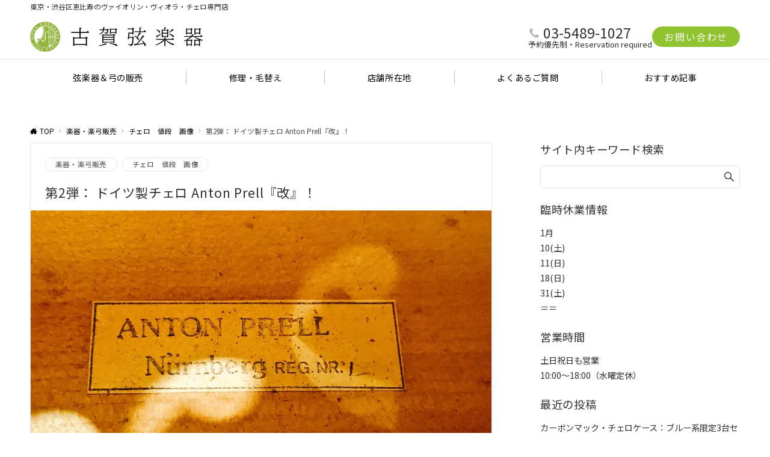

--- FILE ---
content_type: text/html; charset=utf-8
request_url: https://www.google.com/recaptcha/api2/anchor?ar=1&k=6Ld4vaIZAAAAADeponh-kCC3OM5PjeQI2UGG_qfG&co=aHR0cHM6Ly93d3cua29nYWdlbmdha2tpLmNvbTo0NDM.&hl=en&v=PoyoqOPhxBO7pBk68S4YbpHZ&size=invisible&anchor-ms=20000&execute-ms=30000&cb=ej7n3k3sneis
body_size: 48854
content:
<!DOCTYPE HTML><html dir="ltr" lang="en"><head><meta http-equiv="Content-Type" content="text/html; charset=UTF-8">
<meta http-equiv="X-UA-Compatible" content="IE=edge">
<title>reCAPTCHA</title>
<style type="text/css">
/* cyrillic-ext */
@font-face {
  font-family: 'Roboto';
  font-style: normal;
  font-weight: 400;
  font-stretch: 100%;
  src: url(//fonts.gstatic.com/s/roboto/v48/KFO7CnqEu92Fr1ME7kSn66aGLdTylUAMa3GUBHMdazTgWw.woff2) format('woff2');
  unicode-range: U+0460-052F, U+1C80-1C8A, U+20B4, U+2DE0-2DFF, U+A640-A69F, U+FE2E-FE2F;
}
/* cyrillic */
@font-face {
  font-family: 'Roboto';
  font-style: normal;
  font-weight: 400;
  font-stretch: 100%;
  src: url(//fonts.gstatic.com/s/roboto/v48/KFO7CnqEu92Fr1ME7kSn66aGLdTylUAMa3iUBHMdazTgWw.woff2) format('woff2');
  unicode-range: U+0301, U+0400-045F, U+0490-0491, U+04B0-04B1, U+2116;
}
/* greek-ext */
@font-face {
  font-family: 'Roboto';
  font-style: normal;
  font-weight: 400;
  font-stretch: 100%;
  src: url(//fonts.gstatic.com/s/roboto/v48/KFO7CnqEu92Fr1ME7kSn66aGLdTylUAMa3CUBHMdazTgWw.woff2) format('woff2');
  unicode-range: U+1F00-1FFF;
}
/* greek */
@font-face {
  font-family: 'Roboto';
  font-style: normal;
  font-weight: 400;
  font-stretch: 100%;
  src: url(//fonts.gstatic.com/s/roboto/v48/KFO7CnqEu92Fr1ME7kSn66aGLdTylUAMa3-UBHMdazTgWw.woff2) format('woff2');
  unicode-range: U+0370-0377, U+037A-037F, U+0384-038A, U+038C, U+038E-03A1, U+03A3-03FF;
}
/* math */
@font-face {
  font-family: 'Roboto';
  font-style: normal;
  font-weight: 400;
  font-stretch: 100%;
  src: url(//fonts.gstatic.com/s/roboto/v48/KFO7CnqEu92Fr1ME7kSn66aGLdTylUAMawCUBHMdazTgWw.woff2) format('woff2');
  unicode-range: U+0302-0303, U+0305, U+0307-0308, U+0310, U+0312, U+0315, U+031A, U+0326-0327, U+032C, U+032F-0330, U+0332-0333, U+0338, U+033A, U+0346, U+034D, U+0391-03A1, U+03A3-03A9, U+03B1-03C9, U+03D1, U+03D5-03D6, U+03F0-03F1, U+03F4-03F5, U+2016-2017, U+2034-2038, U+203C, U+2040, U+2043, U+2047, U+2050, U+2057, U+205F, U+2070-2071, U+2074-208E, U+2090-209C, U+20D0-20DC, U+20E1, U+20E5-20EF, U+2100-2112, U+2114-2115, U+2117-2121, U+2123-214F, U+2190, U+2192, U+2194-21AE, U+21B0-21E5, U+21F1-21F2, U+21F4-2211, U+2213-2214, U+2216-22FF, U+2308-230B, U+2310, U+2319, U+231C-2321, U+2336-237A, U+237C, U+2395, U+239B-23B7, U+23D0, U+23DC-23E1, U+2474-2475, U+25AF, U+25B3, U+25B7, U+25BD, U+25C1, U+25CA, U+25CC, U+25FB, U+266D-266F, U+27C0-27FF, U+2900-2AFF, U+2B0E-2B11, U+2B30-2B4C, U+2BFE, U+3030, U+FF5B, U+FF5D, U+1D400-1D7FF, U+1EE00-1EEFF;
}
/* symbols */
@font-face {
  font-family: 'Roboto';
  font-style: normal;
  font-weight: 400;
  font-stretch: 100%;
  src: url(//fonts.gstatic.com/s/roboto/v48/KFO7CnqEu92Fr1ME7kSn66aGLdTylUAMaxKUBHMdazTgWw.woff2) format('woff2');
  unicode-range: U+0001-000C, U+000E-001F, U+007F-009F, U+20DD-20E0, U+20E2-20E4, U+2150-218F, U+2190, U+2192, U+2194-2199, U+21AF, U+21E6-21F0, U+21F3, U+2218-2219, U+2299, U+22C4-22C6, U+2300-243F, U+2440-244A, U+2460-24FF, U+25A0-27BF, U+2800-28FF, U+2921-2922, U+2981, U+29BF, U+29EB, U+2B00-2BFF, U+4DC0-4DFF, U+FFF9-FFFB, U+10140-1018E, U+10190-1019C, U+101A0, U+101D0-101FD, U+102E0-102FB, U+10E60-10E7E, U+1D2C0-1D2D3, U+1D2E0-1D37F, U+1F000-1F0FF, U+1F100-1F1AD, U+1F1E6-1F1FF, U+1F30D-1F30F, U+1F315, U+1F31C, U+1F31E, U+1F320-1F32C, U+1F336, U+1F378, U+1F37D, U+1F382, U+1F393-1F39F, U+1F3A7-1F3A8, U+1F3AC-1F3AF, U+1F3C2, U+1F3C4-1F3C6, U+1F3CA-1F3CE, U+1F3D4-1F3E0, U+1F3ED, U+1F3F1-1F3F3, U+1F3F5-1F3F7, U+1F408, U+1F415, U+1F41F, U+1F426, U+1F43F, U+1F441-1F442, U+1F444, U+1F446-1F449, U+1F44C-1F44E, U+1F453, U+1F46A, U+1F47D, U+1F4A3, U+1F4B0, U+1F4B3, U+1F4B9, U+1F4BB, U+1F4BF, U+1F4C8-1F4CB, U+1F4D6, U+1F4DA, U+1F4DF, U+1F4E3-1F4E6, U+1F4EA-1F4ED, U+1F4F7, U+1F4F9-1F4FB, U+1F4FD-1F4FE, U+1F503, U+1F507-1F50B, U+1F50D, U+1F512-1F513, U+1F53E-1F54A, U+1F54F-1F5FA, U+1F610, U+1F650-1F67F, U+1F687, U+1F68D, U+1F691, U+1F694, U+1F698, U+1F6AD, U+1F6B2, U+1F6B9-1F6BA, U+1F6BC, U+1F6C6-1F6CF, U+1F6D3-1F6D7, U+1F6E0-1F6EA, U+1F6F0-1F6F3, U+1F6F7-1F6FC, U+1F700-1F7FF, U+1F800-1F80B, U+1F810-1F847, U+1F850-1F859, U+1F860-1F887, U+1F890-1F8AD, U+1F8B0-1F8BB, U+1F8C0-1F8C1, U+1F900-1F90B, U+1F93B, U+1F946, U+1F984, U+1F996, U+1F9E9, U+1FA00-1FA6F, U+1FA70-1FA7C, U+1FA80-1FA89, U+1FA8F-1FAC6, U+1FACE-1FADC, U+1FADF-1FAE9, U+1FAF0-1FAF8, U+1FB00-1FBFF;
}
/* vietnamese */
@font-face {
  font-family: 'Roboto';
  font-style: normal;
  font-weight: 400;
  font-stretch: 100%;
  src: url(//fonts.gstatic.com/s/roboto/v48/KFO7CnqEu92Fr1ME7kSn66aGLdTylUAMa3OUBHMdazTgWw.woff2) format('woff2');
  unicode-range: U+0102-0103, U+0110-0111, U+0128-0129, U+0168-0169, U+01A0-01A1, U+01AF-01B0, U+0300-0301, U+0303-0304, U+0308-0309, U+0323, U+0329, U+1EA0-1EF9, U+20AB;
}
/* latin-ext */
@font-face {
  font-family: 'Roboto';
  font-style: normal;
  font-weight: 400;
  font-stretch: 100%;
  src: url(//fonts.gstatic.com/s/roboto/v48/KFO7CnqEu92Fr1ME7kSn66aGLdTylUAMa3KUBHMdazTgWw.woff2) format('woff2');
  unicode-range: U+0100-02BA, U+02BD-02C5, U+02C7-02CC, U+02CE-02D7, U+02DD-02FF, U+0304, U+0308, U+0329, U+1D00-1DBF, U+1E00-1E9F, U+1EF2-1EFF, U+2020, U+20A0-20AB, U+20AD-20C0, U+2113, U+2C60-2C7F, U+A720-A7FF;
}
/* latin */
@font-face {
  font-family: 'Roboto';
  font-style: normal;
  font-weight: 400;
  font-stretch: 100%;
  src: url(//fonts.gstatic.com/s/roboto/v48/KFO7CnqEu92Fr1ME7kSn66aGLdTylUAMa3yUBHMdazQ.woff2) format('woff2');
  unicode-range: U+0000-00FF, U+0131, U+0152-0153, U+02BB-02BC, U+02C6, U+02DA, U+02DC, U+0304, U+0308, U+0329, U+2000-206F, U+20AC, U+2122, U+2191, U+2193, U+2212, U+2215, U+FEFF, U+FFFD;
}
/* cyrillic-ext */
@font-face {
  font-family: 'Roboto';
  font-style: normal;
  font-weight: 500;
  font-stretch: 100%;
  src: url(//fonts.gstatic.com/s/roboto/v48/KFO7CnqEu92Fr1ME7kSn66aGLdTylUAMa3GUBHMdazTgWw.woff2) format('woff2');
  unicode-range: U+0460-052F, U+1C80-1C8A, U+20B4, U+2DE0-2DFF, U+A640-A69F, U+FE2E-FE2F;
}
/* cyrillic */
@font-face {
  font-family: 'Roboto';
  font-style: normal;
  font-weight: 500;
  font-stretch: 100%;
  src: url(//fonts.gstatic.com/s/roboto/v48/KFO7CnqEu92Fr1ME7kSn66aGLdTylUAMa3iUBHMdazTgWw.woff2) format('woff2');
  unicode-range: U+0301, U+0400-045F, U+0490-0491, U+04B0-04B1, U+2116;
}
/* greek-ext */
@font-face {
  font-family: 'Roboto';
  font-style: normal;
  font-weight: 500;
  font-stretch: 100%;
  src: url(//fonts.gstatic.com/s/roboto/v48/KFO7CnqEu92Fr1ME7kSn66aGLdTylUAMa3CUBHMdazTgWw.woff2) format('woff2');
  unicode-range: U+1F00-1FFF;
}
/* greek */
@font-face {
  font-family: 'Roboto';
  font-style: normal;
  font-weight: 500;
  font-stretch: 100%;
  src: url(//fonts.gstatic.com/s/roboto/v48/KFO7CnqEu92Fr1ME7kSn66aGLdTylUAMa3-UBHMdazTgWw.woff2) format('woff2');
  unicode-range: U+0370-0377, U+037A-037F, U+0384-038A, U+038C, U+038E-03A1, U+03A3-03FF;
}
/* math */
@font-face {
  font-family: 'Roboto';
  font-style: normal;
  font-weight: 500;
  font-stretch: 100%;
  src: url(//fonts.gstatic.com/s/roboto/v48/KFO7CnqEu92Fr1ME7kSn66aGLdTylUAMawCUBHMdazTgWw.woff2) format('woff2');
  unicode-range: U+0302-0303, U+0305, U+0307-0308, U+0310, U+0312, U+0315, U+031A, U+0326-0327, U+032C, U+032F-0330, U+0332-0333, U+0338, U+033A, U+0346, U+034D, U+0391-03A1, U+03A3-03A9, U+03B1-03C9, U+03D1, U+03D5-03D6, U+03F0-03F1, U+03F4-03F5, U+2016-2017, U+2034-2038, U+203C, U+2040, U+2043, U+2047, U+2050, U+2057, U+205F, U+2070-2071, U+2074-208E, U+2090-209C, U+20D0-20DC, U+20E1, U+20E5-20EF, U+2100-2112, U+2114-2115, U+2117-2121, U+2123-214F, U+2190, U+2192, U+2194-21AE, U+21B0-21E5, U+21F1-21F2, U+21F4-2211, U+2213-2214, U+2216-22FF, U+2308-230B, U+2310, U+2319, U+231C-2321, U+2336-237A, U+237C, U+2395, U+239B-23B7, U+23D0, U+23DC-23E1, U+2474-2475, U+25AF, U+25B3, U+25B7, U+25BD, U+25C1, U+25CA, U+25CC, U+25FB, U+266D-266F, U+27C0-27FF, U+2900-2AFF, U+2B0E-2B11, U+2B30-2B4C, U+2BFE, U+3030, U+FF5B, U+FF5D, U+1D400-1D7FF, U+1EE00-1EEFF;
}
/* symbols */
@font-face {
  font-family: 'Roboto';
  font-style: normal;
  font-weight: 500;
  font-stretch: 100%;
  src: url(//fonts.gstatic.com/s/roboto/v48/KFO7CnqEu92Fr1ME7kSn66aGLdTylUAMaxKUBHMdazTgWw.woff2) format('woff2');
  unicode-range: U+0001-000C, U+000E-001F, U+007F-009F, U+20DD-20E0, U+20E2-20E4, U+2150-218F, U+2190, U+2192, U+2194-2199, U+21AF, U+21E6-21F0, U+21F3, U+2218-2219, U+2299, U+22C4-22C6, U+2300-243F, U+2440-244A, U+2460-24FF, U+25A0-27BF, U+2800-28FF, U+2921-2922, U+2981, U+29BF, U+29EB, U+2B00-2BFF, U+4DC0-4DFF, U+FFF9-FFFB, U+10140-1018E, U+10190-1019C, U+101A0, U+101D0-101FD, U+102E0-102FB, U+10E60-10E7E, U+1D2C0-1D2D3, U+1D2E0-1D37F, U+1F000-1F0FF, U+1F100-1F1AD, U+1F1E6-1F1FF, U+1F30D-1F30F, U+1F315, U+1F31C, U+1F31E, U+1F320-1F32C, U+1F336, U+1F378, U+1F37D, U+1F382, U+1F393-1F39F, U+1F3A7-1F3A8, U+1F3AC-1F3AF, U+1F3C2, U+1F3C4-1F3C6, U+1F3CA-1F3CE, U+1F3D4-1F3E0, U+1F3ED, U+1F3F1-1F3F3, U+1F3F5-1F3F7, U+1F408, U+1F415, U+1F41F, U+1F426, U+1F43F, U+1F441-1F442, U+1F444, U+1F446-1F449, U+1F44C-1F44E, U+1F453, U+1F46A, U+1F47D, U+1F4A3, U+1F4B0, U+1F4B3, U+1F4B9, U+1F4BB, U+1F4BF, U+1F4C8-1F4CB, U+1F4D6, U+1F4DA, U+1F4DF, U+1F4E3-1F4E6, U+1F4EA-1F4ED, U+1F4F7, U+1F4F9-1F4FB, U+1F4FD-1F4FE, U+1F503, U+1F507-1F50B, U+1F50D, U+1F512-1F513, U+1F53E-1F54A, U+1F54F-1F5FA, U+1F610, U+1F650-1F67F, U+1F687, U+1F68D, U+1F691, U+1F694, U+1F698, U+1F6AD, U+1F6B2, U+1F6B9-1F6BA, U+1F6BC, U+1F6C6-1F6CF, U+1F6D3-1F6D7, U+1F6E0-1F6EA, U+1F6F0-1F6F3, U+1F6F7-1F6FC, U+1F700-1F7FF, U+1F800-1F80B, U+1F810-1F847, U+1F850-1F859, U+1F860-1F887, U+1F890-1F8AD, U+1F8B0-1F8BB, U+1F8C0-1F8C1, U+1F900-1F90B, U+1F93B, U+1F946, U+1F984, U+1F996, U+1F9E9, U+1FA00-1FA6F, U+1FA70-1FA7C, U+1FA80-1FA89, U+1FA8F-1FAC6, U+1FACE-1FADC, U+1FADF-1FAE9, U+1FAF0-1FAF8, U+1FB00-1FBFF;
}
/* vietnamese */
@font-face {
  font-family: 'Roboto';
  font-style: normal;
  font-weight: 500;
  font-stretch: 100%;
  src: url(//fonts.gstatic.com/s/roboto/v48/KFO7CnqEu92Fr1ME7kSn66aGLdTylUAMa3OUBHMdazTgWw.woff2) format('woff2');
  unicode-range: U+0102-0103, U+0110-0111, U+0128-0129, U+0168-0169, U+01A0-01A1, U+01AF-01B0, U+0300-0301, U+0303-0304, U+0308-0309, U+0323, U+0329, U+1EA0-1EF9, U+20AB;
}
/* latin-ext */
@font-face {
  font-family: 'Roboto';
  font-style: normal;
  font-weight: 500;
  font-stretch: 100%;
  src: url(//fonts.gstatic.com/s/roboto/v48/KFO7CnqEu92Fr1ME7kSn66aGLdTylUAMa3KUBHMdazTgWw.woff2) format('woff2');
  unicode-range: U+0100-02BA, U+02BD-02C5, U+02C7-02CC, U+02CE-02D7, U+02DD-02FF, U+0304, U+0308, U+0329, U+1D00-1DBF, U+1E00-1E9F, U+1EF2-1EFF, U+2020, U+20A0-20AB, U+20AD-20C0, U+2113, U+2C60-2C7F, U+A720-A7FF;
}
/* latin */
@font-face {
  font-family: 'Roboto';
  font-style: normal;
  font-weight: 500;
  font-stretch: 100%;
  src: url(//fonts.gstatic.com/s/roboto/v48/KFO7CnqEu92Fr1ME7kSn66aGLdTylUAMa3yUBHMdazQ.woff2) format('woff2');
  unicode-range: U+0000-00FF, U+0131, U+0152-0153, U+02BB-02BC, U+02C6, U+02DA, U+02DC, U+0304, U+0308, U+0329, U+2000-206F, U+20AC, U+2122, U+2191, U+2193, U+2212, U+2215, U+FEFF, U+FFFD;
}
/* cyrillic-ext */
@font-face {
  font-family: 'Roboto';
  font-style: normal;
  font-weight: 900;
  font-stretch: 100%;
  src: url(//fonts.gstatic.com/s/roboto/v48/KFO7CnqEu92Fr1ME7kSn66aGLdTylUAMa3GUBHMdazTgWw.woff2) format('woff2');
  unicode-range: U+0460-052F, U+1C80-1C8A, U+20B4, U+2DE0-2DFF, U+A640-A69F, U+FE2E-FE2F;
}
/* cyrillic */
@font-face {
  font-family: 'Roboto';
  font-style: normal;
  font-weight: 900;
  font-stretch: 100%;
  src: url(//fonts.gstatic.com/s/roboto/v48/KFO7CnqEu92Fr1ME7kSn66aGLdTylUAMa3iUBHMdazTgWw.woff2) format('woff2');
  unicode-range: U+0301, U+0400-045F, U+0490-0491, U+04B0-04B1, U+2116;
}
/* greek-ext */
@font-face {
  font-family: 'Roboto';
  font-style: normal;
  font-weight: 900;
  font-stretch: 100%;
  src: url(//fonts.gstatic.com/s/roboto/v48/KFO7CnqEu92Fr1ME7kSn66aGLdTylUAMa3CUBHMdazTgWw.woff2) format('woff2');
  unicode-range: U+1F00-1FFF;
}
/* greek */
@font-face {
  font-family: 'Roboto';
  font-style: normal;
  font-weight: 900;
  font-stretch: 100%;
  src: url(//fonts.gstatic.com/s/roboto/v48/KFO7CnqEu92Fr1ME7kSn66aGLdTylUAMa3-UBHMdazTgWw.woff2) format('woff2');
  unicode-range: U+0370-0377, U+037A-037F, U+0384-038A, U+038C, U+038E-03A1, U+03A3-03FF;
}
/* math */
@font-face {
  font-family: 'Roboto';
  font-style: normal;
  font-weight: 900;
  font-stretch: 100%;
  src: url(//fonts.gstatic.com/s/roboto/v48/KFO7CnqEu92Fr1ME7kSn66aGLdTylUAMawCUBHMdazTgWw.woff2) format('woff2');
  unicode-range: U+0302-0303, U+0305, U+0307-0308, U+0310, U+0312, U+0315, U+031A, U+0326-0327, U+032C, U+032F-0330, U+0332-0333, U+0338, U+033A, U+0346, U+034D, U+0391-03A1, U+03A3-03A9, U+03B1-03C9, U+03D1, U+03D5-03D6, U+03F0-03F1, U+03F4-03F5, U+2016-2017, U+2034-2038, U+203C, U+2040, U+2043, U+2047, U+2050, U+2057, U+205F, U+2070-2071, U+2074-208E, U+2090-209C, U+20D0-20DC, U+20E1, U+20E5-20EF, U+2100-2112, U+2114-2115, U+2117-2121, U+2123-214F, U+2190, U+2192, U+2194-21AE, U+21B0-21E5, U+21F1-21F2, U+21F4-2211, U+2213-2214, U+2216-22FF, U+2308-230B, U+2310, U+2319, U+231C-2321, U+2336-237A, U+237C, U+2395, U+239B-23B7, U+23D0, U+23DC-23E1, U+2474-2475, U+25AF, U+25B3, U+25B7, U+25BD, U+25C1, U+25CA, U+25CC, U+25FB, U+266D-266F, U+27C0-27FF, U+2900-2AFF, U+2B0E-2B11, U+2B30-2B4C, U+2BFE, U+3030, U+FF5B, U+FF5D, U+1D400-1D7FF, U+1EE00-1EEFF;
}
/* symbols */
@font-face {
  font-family: 'Roboto';
  font-style: normal;
  font-weight: 900;
  font-stretch: 100%;
  src: url(//fonts.gstatic.com/s/roboto/v48/KFO7CnqEu92Fr1ME7kSn66aGLdTylUAMaxKUBHMdazTgWw.woff2) format('woff2');
  unicode-range: U+0001-000C, U+000E-001F, U+007F-009F, U+20DD-20E0, U+20E2-20E4, U+2150-218F, U+2190, U+2192, U+2194-2199, U+21AF, U+21E6-21F0, U+21F3, U+2218-2219, U+2299, U+22C4-22C6, U+2300-243F, U+2440-244A, U+2460-24FF, U+25A0-27BF, U+2800-28FF, U+2921-2922, U+2981, U+29BF, U+29EB, U+2B00-2BFF, U+4DC0-4DFF, U+FFF9-FFFB, U+10140-1018E, U+10190-1019C, U+101A0, U+101D0-101FD, U+102E0-102FB, U+10E60-10E7E, U+1D2C0-1D2D3, U+1D2E0-1D37F, U+1F000-1F0FF, U+1F100-1F1AD, U+1F1E6-1F1FF, U+1F30D-1F30F, U+1F315, U+1F31C, U+1F31E, U+1F320-1F32C, U+1F336, U+1F378, U+1F37D, U+1F382, U+1F393-1F39F, U+1F3A7-1F3A8, U+1F3AC-1F3AF, U+1F3C2, U+1F3C4-1F3C6, U+1F3CA-1F3CE, U+1F3D4-1F3E0, U+1F3ED, U+1F3F1-1F3F3, U+1F3F5-1F3F7, U+1F408, U+1F415, U+1F41F, U+1F426, U+1F43F, U+1F441-1F442, U+1F444, U+1F446-1F449, U+1F44C-1F44E, U+1F453, U+1F46A, U+1F47D, U+1F4A3, U+1F4B0, U+1F4B3, U+1F4B9, U+1F4BB, U+1F4BF, U+1F4C8-1F4CB, U+1F4D6, U+1F4DA, U+1F4DF, U+1F4E3-1F4E6, U+1F4EA-1F4ED, U+1F4F7, U+1F4F9-1F4FB, U+1F4FD-1F4FE, U+1F503, U+1F507-1F50B, U+1F50D, U+1F512-1F513, U+1F53E-1F54A, U+1F54F-1F5FA, U+1F610, U+1F650-1F67F, U+1F687, U+1F68D, U+1F691, U+1F694, U+1F698, U+1F6AD, U+1F6B2, U+1F6B9-1F6BA, U+1F6BC, U+1F6C6-1F6CF, U+1F6D3-1F6D7, U+1F6E0-1F6EA, U+1F6F0-1F6F3, U+1F6F7-1F6FC, U+1F700-1F7FF, U+1F800-1F80B, U+1F810-1F847, U+1F850-1F859, U+1F860-1F887, U+1F890-1F8AD, U+1F8B0-1F8BB, U+1F8C0-1F8C1, U+1F900-1F90B, U+1F93B, U+1F946, U+1F984, U+1F996, U+1F9E9, U+1FA00-1FA6F, U+1FA70-1FA7C, U+1FA80-1FA89, U+1FA8F-1FAC6, U+1FACE-1FADC, U+1FADF-1FAE9, U+1FAF0-1FAF8, U+1FB00-1FBFF;
}
/* vietnamese */
@font-face {
  font-family: 'Roboto';
  font-style: normal;
  font-weight: 900;
  font-stretch: 100%;
  src: url(//fonts.gstatic.com/s/roboto/v48/KFO7CnqEu92Fr1ME7kSn66aGLdTylUAMa3OUBHMdazTgWw.woff2) format('woff2');
  unicode-range: U+0102-0103, U+0110-0111, U+0128-0129, U+0168-0169, U+01A0-01A1, U+01AF-01B0, U+0300-0301, U+0303-0304, U+0308-0309, U+0323, U+0329, U+1EA0-1EF9, U+20AB;
}
/* latin-ext */
@font-face {
  font-family: 'Roboto';
  font-style: normal;
  font-weight: 900;
  font-stretch: 100%;
  src: url(//fonts.gstatic.com/s/roboto/v48/KFO7CnqEu92Fr1ME7kSn66aGLdTylUAMa3KUBHMdazTgWw.woff2) format('woff2');
  unicode-range: U+0100-02BA, U+02BD-02C5, U+02C7-02CC, U+02CE-02D7, U+02DD-02FF, U+0304, U+0308, U+0329, U+1D00-1DBF, U+1E00-1E9F, U+1EF2-1EFF, U+2020, U+20A0-20AB, U+20AD-20C0, U+2113, U+2C60-2C7F, U+A720-A7FF;
}
/* latin */
@font-face {
  font-family: 'Roboto';
  font-style: normal;
  font-weight: 900;
  font-stretch: 100%;
  src: url(//fonts.gstatic.com/s/roboto/v48/KFO7CnqEu92Fr1ME7kSn66aGLdTylUAMa3yUBHMdazQ.woff2) format('woff2');
  unicode-range: U+0000-00FF, U+0131, U+0152-0153, U+02BB-02BC, U+02C6, U+02DA, U+02DC, U+0304, U+0308, U+0329, U+2000-206F, U+20AC, U+2122, U+2191, U+2193, U+2212, U+2215, U+FEFF, U+FFFD;
}

</style>
<link rel="stylesheet" type="text/css" href="https://www.gstatic.com/recaptcha/releases/PoyoqOPhxBO7pBk68S4YbpHZ/styles__ltr.css">
<script nonce="StKbXxS5o_ZzSC4FYiEuhA" type="text/javascript">window['__recaptcha_api'] = 'https://www.google.com/recaptcha/api2/';</script>
<script type="text/javascript" src="https://www.gstatic.com/recaptcha/releases/PoyoqOPhxBO7pBk68S4YbpHZ/recaptcha__en.js" nonce="StKbXxS5o_ZzSC4FYiEuhA">
      
    </script></head>
<body><div id="rc-anchor-alert" class="rc-anchor-alert"></div>
<input type="hidden" id="recaptcha-token" value="[base64]">
<script type="text/javascript" nonce="StKbXxS5o_ZzSC4FYiEuhA">
      recaptcha.anchor.Main.init("[\x22ainput\x22,[\x22bgdata\x22,\x22\x22,\[base64]/[base64]/[base64]/[base64]/[base64]/UltsKytdPUU6KEU8MjA0OD9SW2wrK109RT4+NnwxOTI6KChFJjY0NTEyKT09NTUyOTYmJk0rMTxjLmxlbmd0aCYmKGMuY2hhckNvZGVBdChNKzEpJjY0NTEyKT09NTYzMjA/[base64]/[base64]/[base64]/[base64]/[base64]/[base64]/[base64]\x22,\[base64]\x22,\x22HC53wpo9TsKFbMKsHwDDj3DDvMKULsO7QMOvWsK9dmFCw5sCwpsvw4FbYsOBw7rCnV3DlsOww53Cj8Kyw4HChcKcw6XClMO+w6/DiCxVTntCScK+wp4wX2jCjQTDmjLCk8KVO8K4w60ZbcKxAsKPU8KOYGtCNcOYM0FoPyDCizvDtANrM8Ovw4/DpsOuw6YqO2zDgH8AwrDDlCPCiUBdwprDiMKaHDfDg1PCoMOxAnPDnkvCs8OxPsOsVcKuw53Dn8Kkwos5w7jCqcONfBnCnSDCjVTCqVNpw5TDoFAFcmIXCcOpd8Kpw5XDtMK+AsOOwqoiNMO6woTDtMKWw4fDkcKuwofCoDPCqArCuENbIFzDuQ/ChADCmsOrMcKgW0w/JUvCoMOIPVbDuMO+w7HDqcO7HTINwrnDlQDDp8Kiw65pw700FsKfAcKQcMK6BjnDgk3CtMO0JE5tw7lpwqtWwqHDulsycFc/FsO1w7FNVxXCncKQf8KSB8Kfw7B7w7PDvB7ClFnChRXDpMKVLcKOPWprJzJadcK5PMOgEcOCA3QRw7fCgm/DqcOqTMKVwpnCnMOHwqpsbcKiwp3CsxjCgMKRwq3CgCFrwptgw6bCvsKxw7jChH3DmxUMwqvCrcKmw4wcwpXDjwkOwrDCsEhZNsOJIsO3w4diw6d2w57ClsOEAAlkw5hPw73CrFrDgFvDll/Dg2wfw4diYsKUZX/DjDoMZXIsbcKUwpLCqwB1w4/Dq8Ofw4zDhFdzJVUTw5jDskjDo3E/CjlBXsKXwosaasOkw5TDoBsGO8OOwqvCo8KcbcOPCcOBwqxaZ8OdKQg6RcOGw6XCicK0wr97w5UuQW7CtQbDi8KQw6bDlMO/[base64]/DjMKgw5zClcKKf8OIwp4qbgs+UyLCljLCgsOqHcKBb2zCv1ZJfMK9woJ3w6ZawrTCoMOnwpjCusKCDcOgYAnDt8OgwpfCu1ddwp8oRsKNw4JPUMOHMU7Dul/CvDYJPsK7aXLDhsKgwqrCrz7DhTrCq8KkRXFJwp/CtDzCi2DCkCB4IMKwWMO6BWrDp8KIwpTDpMK6cTXCn3U6IMOhC8OFwrdsw6zCk8OWIsKjw6TCrD3Cog/CnH8RXsKQbzMmw6XCmxxGd8O4wqbChULDmTwcwqZkwr0zBmXCtkDDhF/[base64]/DtjwJd8OjOcK/TMORw4TClMOZNDbCgsO4a8KHGsKpwps6w41IwpjDqcOWw7BXwqXDqsKwwp8NwonCslLDqQc2wq0CwrlHw4bDpwJhbsKIw5nDusOYcggoasKxw7NBw77CrFMBwpfDtcOEwoPCnMKQwq7Cg8KfFcKTwrp8w5wVwpVow4XClig4w6fCiz/DmlbDli5RRcOywrFTw6FcX8OEwqfDkMKjfQvDuRkgeSjCo8OYHMK/wpTDuT/Cv3AiTcKXw4Myw5t8DgYBwoPDrsKgacOCXMKdwoJqwqnDhmHDk8O/EDfDphvCscO/w6dKADvDm0tFwqcMw7A6N0XCssOvw7NiD1PCkMK7azPDs0VSwpzCnyPCj2DDmAk6woLDnxHDrwt2U2BUw5HDjwPCssOOKlBkRsKWCBzCv8K8w5jDjmvDmMO2RmlJw7RTwpdTYzvCpCvDlcOQw60mw5jCuxHDmh9ywr7DnTd1Gn8ew54Kwo/CqsOFw5Yuwp1gccOVJG8hfgpSeSzDqMK0w4oJwqoZw5nDmMOPGMOQcsKcLmPCoEnDhsOuZA8RSn4Uw5xrAUbDtsKvRsKsw7bCuAnCscOawrXCksORwo7Drn3CgcKETg/Dn8KHwr3Cs8K2w5LDvMKoGg3CuC3Dr8Oow6PDjMOMQcKZwoPDkERQfwU+A8K1QVFbSMO9R8O5El5QwpzCr8O0f8KOXEwPwpzDhG8dwoIGNMKpwoTCplECw6M7LsKKw7jCp8OZw4nCjMKKF8K3XQB5CCnDu8Ouw5w/[base64]/[base64]/[base64]/ZgHClREoScO/VkfDusOTScOzw4EjC8KYw5fClsOkwrLDgA7CpXcnNzMVM0cqw6jDvmZ4VgnCs1NUwrfCmcO/w6tqC8O+wpfDqGUwAMKqQ2rCuVPCoGgNwrfCm8OxMzVLw6XDuC/CssO5YMKNw7wxwogYw7EPfsKiG8KIw43Cr8KZUD0qw43DmsKQwqUhecOFwrjClx/CjcKFwrgww7fDjsKowoHCg8KDw6bDmMKOw6lZw6TDsMOkZnU9V8KzwpTDi8Oiwok9NiI1wpN7QEjCkwXDjMOtw7zCoMKGfsKjFi3DmUQRwogDw4R/wpnDiRzDg8O/JR7DjV7CpMKcwr/Du1zDrmbCrMO6wotHLBTDq29rwpR5w7B5w7l/KsOMLxxVw6LCosKrw6PCswDDlgbCuH7CkG7CokZ4aMOSH3doPsKkwoLDqS9/w4/CrhHDk8KlA8KXBALDn8KWw7LCmSTClCs8w6jDiCZLSBR9wr1cT8KvHMK6wrXCrGTCrDfCkMOMV8OhNxxAE0AQw4/CvsOHw6TCuB5YYzzCiCsECsOvTDNNeBfDh0rDsRoswp5jwq90O8OuwqF3w5FfwrgkaMKaYGsSQz/CmlPCqGkseiN9d0LDusKow7Ubw5bDlMOww4ZgwprDqsKWKzF3wqLCvBLCkkhwe8OfeMOUwqrCvsOQwr/[base64]/DvMKKwpLDt3jCksOibcKJw4XDgcKoUcKkD8OrUyLDgsKxSH/DisKsHMKEd2XCqsOyM8OMw40Lf8Kow5HCkll3wpwRZjQ8wp/DmGDDkcKYwqjDqsKMQDtvwqfDj8O/wq7DvyfCvisHwoZNYcK8Z8OOwq7DjMKPwpDCmwbCo8O4T8OjPMKqwq/Cg35+SG5Nd8KwU8K9BcKwwofCgsKJw44Zw4J1w6zCkA8awpTClFzDqnvCm3PCv2U9w7XCmsKzJcOewqV0cT8LwrbCl8KqB1HDgF1bwpJBw4t/NcOCShMxEMKyb0nClQJ/wpVQwovDusONY8K5acORwo1Mw53CqMKVYMKEUsKDCcKFCFtgwrbDscKMNyPCmULCpsKlRVtHWDQBOy3CqcORGsODw716EcKVw4BrXVLCtCPCi17CkH7Cr8OKbhPDoMOmB8KFwqUKZcKzPj/CncKmFDsVdMKmOS5dwppWS8ODIm/CjcKpwqHDnEw2UMKvbUg1wqAuwqnCusOuBMK8RsKPw6ZGw4zDncKbw6TDo2QbG8OTwqdFwrrCtlQbw5jCkRrCi8KcwqYcwrbDhBXDkyZhw4RabcK1w7zCoWbDnMKowprDtMOGw7kxLsOcwoURT8K9FMKPasKVwq/DkxBlw6N4WF4NI3U4HgnDpMOiJ13DisOkO8Oiw7zCnkLDi8K1bwkCBsOjYRoZS8OeMTXDjDE2MsKnwozCkMK1MV3DrWXDucKFwrbCgMKvZ8Oxw6PCjDrClsK4w4hNwpkMMwDDkzIYwp94wpVDAkd+wrzCocKsFsOdCgXDsWcWwq/DvMOsw7fDpGVmw6fDhMKAXMOMUxdfSi/Dr2RSWsKuwrnCo2IZHn1WSC3ClXbDtj5LwogTKR/CnhbDpihxIcO+w7PCsU7Dn8Ona1cdw4A8Wzxfw6rCisK9w7srwpxaw7ZrwrPCrh4pWQ3Cig8pMsOPQsKhwpfDmBHCpRPCtCIpcMKpwqB3Dx3CqcOawobDmBvDisKNw7nCjGUuJRjDl0HCgcO2woIsw7/CpHFyw6zDv0smwprDrWEYCMKwH8KOC8Kewq51w7bDm8OfKHDDpB3DjirCqxPCqx7DlWbCvFbCrcKqAsKXFcKbB8KwA3PCvURvw6zCsmsYOGw5CC/DlTPCsDHDssKaQhkxwrFIw6kAw4DCvcOIJ0kOw5PDuMKhwoLDocK9wovDv8OBRk/Cmz0wCMKywpXDrlwywrFYS1rCqSZLw4fCqsOVfD3CoMO+bMO4w5jCqhw8LcKbwqfDvCYZBMOuw5ZZw4Fow63CgBLDkxd0C8OXw6UIw5YUw5AsbsOVWxvDmMKVw75MYsKJWsORL0HDs8OHHyElwr0Pw6/[base64]/CssOMMcK7XcKpwrsLw6TDn28Gwo7DsHFuw63DoV9QIwbDumPCjcKpw7/DicOTw70dInRywrLCqsKbXMOIwoRIwrrCocOOw4XDmMKFDcOVw4bCv2w4w5YuZCgzw4wgdcOUQzR9w40vwofCtHZiw6HCm8KLRA0GcVjDpi/CmsKOworCr8Oyw6VTOW0Vwr3DiCbChsKrRGkhw57CvMKSwqAHOQVNwr7DgFnCgsKIwpAsQ8K9ScKOwqfCsknDscOHwrd/wpQ8XsOBw4YTEcKuw5rCqMOlwp7CtUHDu8KhwoVIwqt3woBzX8OYw7Nuwr/Cug1lRm7Dr8Odw5QARyIDw73DhhfClsKPw4kyw7LDiQzDgUVAe03Dv3nDn2Y1HGLDlDDCssKkwprDhsKlw78XWsOGW8O9w6rDuRDCkxHCoijDgD/DiljCscOvw5N4wpBhw4h4YyvCosOZwpvCvMKGw4fCumDDpcK1w7hrFQ4swoQBw60cbSXCv8KFw4cIw7MlKzjCs8O8PsKyaUZ6wrVVLBPCs8KCwofDu8KbRHbCujbChcOoXMKhC8Kzw4DCrsKcHGRqwo/CpcKZKMKtHmXDuVfDosOIw6pXeF7Dug3DtcOXw7/DnlF8ccO1w54ew40swogRQjpQLjIew4HCsDsFEsKHwoAcwppAwpjDpMKfw7DCunIhwpoIwpo9aU91wrhFwp0QwqTDpDUzw7/[base64]/w4tfHcKAJUc+w4bCtcOHwqnCoS1+BjrCpUZ5PMKBUWfCjXvDin7CpMKBYMOHw4zCsMOwU8OnKnLCi8OMwrxNw6YKasOZwo7DvX/ClcKZahN9wogawpXCsxLDsjrCky8cwptoExfCv8OJw6TDtsOUZcOiwqfCngrDkztVRTXCugkETV86wrHCj8OZNsKQw68Gw7vCqCLCqcODPkjCtcOEwqjCslw1w7BzwqPCsE/DncOWwrAlwrssTC7DnirCj8Knw4xjw5LCmcKJw7jCgMKoCQRlwofDjB5zBlnCpsK/McKlI8OrwptKR8K2CsOPwqMGEX5lBDtIwq/DsF3Cln8kJ8KkdWPDqcOWJlLCiMKyMsOjw4lWX1nDgDwvKzDDkjNPw5Qsw4TCvGwAwpcCPMK6DUltPMKUw4wxwr96bD12XcO/w489asKjXMK0JsOFTC3DpcK/w69Hwq/DlsKAw6nCtMKCViDChMOrMMOaP8KZAVbDshjDmcOvw7PCssOFw4VNwobDnMO6w7/[base64]/DmTMSwpbCpMK2w4bCtcO8woLDhxLCrkrDtFTDoTjClcKOdMOYwr4mwql7WUJtwqLCqnpZw4AGG1hEw6Z1C8KXNCjCpVxgwpIkaMKRLcKpwpwxw7/Du8OeVMOfA8O4P1Uaw7/CmcKDaldod8KHwrI6wr/CunHDtHHDp8K/wo0QeEUpTFwMwqNfw7Iow5RJw5QWEUAIB0bCrCkbwo5Hwqdjwq/[base64]/[base64]/[base64]/DokrDuwDCmB/[base64]/wrIqIWg5AyZDw5lXLhQcw7haw5xPZVhnwpfDgMK+w57Dl8KFwpdFKsO0wqnCuMOBNVnDngTChMOGOcO1Z8KPw4rDlcK/Vi12QHHCuX8OHMO+d8K2dUYASTs6wrYvw7rCr8KxOxs7OsKzwpHDrMOuAMOBwp/Dm8KtGkvDiEJZw4sKAAxBw4h2wqPDjMKiCcKLcyYtcsKWwpEHOWRWWFLDlMOIw5ROw6vDjxzDsVEYdEkgwohdwqbCtsO+wp8owoDCvw/CncOjA8ONw4/DvMOcdi7DvxfDgsOrwqEPaAE/[base64]/DscOmw65owpYIRG9Ww6DDucOQw4vCi8O5woXDmMKBwrEzwo5bF8K2YsOzw7bCisKVw7PDm8KgwqpSwqPDszFSOjJvdcK1w6Jsw6rDr0LDkhfCuMOswoDDrk/ClMO2wppJw6HDlW7DrA1Lw71RQMKcf8KAIlbDq8K6wr9MK8KNSBw+c8KCwqVGw5LCi3DCs8O9w68KMEw/w604TnBmw59QLcK4EXzDscO3amvCrcKTG8KrJRDCug/Co8Ogw7jCg8KkCiF7w4ViwpVwKGZdIsOwC8Kswq7CvMKhPDbDisOvwrZew50rw6QGwq3CncK3PcOzw4zDqzLCnkvCi8OtI8O/[base64]/ChMOoGgAuKcOdw7rDmnURdMKDw4/Ci37DrMOPw75+eHtqw63DqWvDr8OGwqUAw5fDo8KWwrrCk3UHczXCl8K7NcOZwoDCjsKiw7g+wo/[base64]/b8K+UUnDnDgvw7DDq2sPw5NCPQ/[base64]/w6DCj8KoAMOJdMKxwo/Ds8O+wrvDlsOXByVQw6xIwqlAacOwPsK/P8OAw5kbFsKJIBTCunHDtMO/woJVVwPClxDDg8OFeMOmVsKnTcK5w5UACMKLNm0hezbCt2zDosKiwrRmDF7CnSM2VnlGWxFCC8K7wrjCosO/V8OpUWowH0HDtMOba8OsGcK0wrgaQsOPwqhtEMO6wpQvOCAOMXALdGEjccO+PXXCskDCsA1Ow6Nfwr/Ct8OMFFAVw6BCIcKbwr3ClcOcw5/CnMOAw5HDvcKpHMK3woU6woLDrGzDj8KaYcOwY8OgdiLDm00Lw5VLdsOOwoHCvkh7wosYWcKyLUHDocONw64TwrTDhkQaw6rCtn9Iw5vDiR4nwoUbw4k5JGHCosOkJ8Oiw4Jyw7DCrcOmw5TDnHDDssKKbcKNw4DDgMKYHMOWwpXCrU/DoMOgClXDgFgCPsOTw5zCpsOlDxR9wqBmwo4tFWoCH8OEw5/CucOcwrrCom3DksOrw7JBZWrCpsKLdMKgwrbCtTlPwqvCiMO0w5hxJMOywqJlXMKdIT/CjMK7fl/CmRPCnyzDtX/DucOrw5FDwpDDrlJsTBsDwq3Cn0zCkE1gAUVDB8OyUsO1ZFrDvcKcJGUpbB3DnU/Dj8Orw78rwo/[base64]/DgMKzWlQpw4HDgSMLw5fDqVfCmUQNUmrDpMKiw6rCthFxw7DDn8OGOnkYw5/[base64]/cHzChsORDsOQw5cCw5dNw4Y2w60IOsODbwQOwqVMw4/[base64]/DgMKSHi8lVFjDtMOdSkpua8OYwqVSBMOqwqnCiBrDvhZmw51vYHROw49AQHXDniXCvCjDk8KWw7LCug5qPmLDtSMsw5TCrsOBPmR6R1fCsRtQV8KTwpTCh3TDtC/ClcOgwqDDvmzCkkvDgcK1w5zDncKUFsONwotdB1MsZXzChnLCskdNw63Dm8KRBzw6T8Oew4/Coh7CuWpIw6/Drkd/LcKGPXfDnnDCiMKhcsOTYWbDq8OZW8KlLMK5w5zDogMnJwfCrmgJwrhuwqfDm8KEXMOjScKQNMO1w4PDlMOYwp9jw6MXwq3Dq2/[base64]/DijnCtMOCKMOPcXNPwq3DklPCgsK2wrzDg8KAYcOGwqPDilN/OsKQw6zDgcKHSsO3w7rCosOFGsKVwpJ6w6dxXTceVcOKGcKywoJ6woA/wq5jTnNJKUPDgRLDkcKtwo51w48qwprDulFVP3/[base64]/wonCkC3CjMOobBAQLDggHsKcRn5Rw6PCrwfCtVTDnW7Dt8KXw7vCnF5ufyxDwojDoEdVwpRfw5BTRcO4TVvDm8KXb8KZwrMQZ8KiwrvChMO2ACfCosKHwphZw5nCosOgblgrFMKewpjDpMK+wr8/KVJCLTRpwovDqMKvwqPDtMK4eMO8J8OiwrTDnMKqUlAcw69DwqczV3Ntw7PCnhDCtzlqJsOUw65GYVQHwp/CmMK7RVLCrDoaZhBGVsOsOMKvwrzDlsOFw4EyMMOkwoHDosOFwroyBlgNa8Ktwo9NW8KpIRXCgEPDqmYWa8OIwp7Djk0BfmcZw7rDgUYKw6/[base64]/CrHdZw6/DqCbDsMKLOsKTB1w/[base64]/w5LDtCnDqGDDlcKhTsKQwoHCtsKjAsKYw4bChxddwoESLcKpw7MIwrZFwqbCgcKRCcO3wptEwpUlRgfDisONwrXDgUEtwpDDhsOmD8OWwothwpzDlGnDu8Oww5/CocOFFzfDoh3Du8OPw4wBwq7DvcKBwqF4w5EqCmTDllzCjnvCs8OUJsKJw4w0FTzDrsOEwoJ5LhTDqMKow6PDmi7DgsObwoXDm8OdejkoXsKyVFHClcOYw5QnHMKNw6ZVwo8Uw4PCnsOgOzTCvsKlVHUja8OowrdVaGM2IQLDlwLCgHgIw5V/wp5YeCM9FsKrwpFwCHDClkvDhzcJw6lUADTDiMOQf2zCocKrIX/Cn8O3w5BZJ2cMYhR8XjnCisOywr3CoXzCrMKKU8KFwqFnwqkGa8KMwph+woDDhcK1QsKOwolVwqptScKfEsOSw7MCK8KSCMOHwrdww64aSSM9UEEDKsOTwoXDs3fDt1wVJ17Dk8Kvwr/[base64]/w5cxeAsDKBnDp2JpE8KramkJUWgNw7BfC8K5w4DCr8OACT8gw51IAsKBN8OewpcJbFrCkkU6eMKpVDDDrMOeNMKUwpZ9B8KLw5vCgBozw6lBw55hc8KoE1DCh8OIN8KfwrzDv8Ogwr8nSU3CtX/DkCsBwrIMw6bCi8KMXX7Dl8OxLWHDhMOFYMK+YX7CiDk0woxSwpbCgGM1LcOxbRF1w4NeN8Kswp7DnWDCrGnDmhvCrsO1wr/DjMKZZcO7cHwDw4YTQU1rEsOEYVPCuMKkCMKywpMAFzvCjWErR0fDssKGw7UuZsK4Zwxdw4kEwoEswoNIw6XDgFvDpsKlI0tjcsO0Y8OlW8KZZkoLwofDnkVSw7A/XCjCnsOmwqFmZnZzw4UAwq3Cj8K0B8K0GiMad2bCu8K9YcOiPMKHISpZOU3CtsKIV8OJwofDoyPCjiVvcnTDqzoiYHI4w5TDkj3DjQDDrEHCpMOlwpvDjcOZB8OwOMKhwotiQX1uc8KYw7TCg8KaUsOxD25lbMO/w7dJwrbDgj1Zw5HDj8OGw6cLwpNiwoTCgCDCnR/DikbCtsKhFsKlVRVrwpDDnX3DtEkpUHbCvyPCt8OSwpHDrcOBHlljwprDt8KaU0zCmMOfw5tNwpVia8K7CcO8GMKtwqx2bMKiw5Blw5/[base64]/wpnDs8OPMT1YYAs3w5vDsR8Jw5fCjsO1wp3DhMKMEQ3Ci3hYTy0ow5HDjcOod2xAw6PCuMKwZjsbeMK7bRxuw7kcwrFkH8Oew7hywr/CiijCkcOdK8OQKVs9JX4qfcOYwqoSSsOHwr8MwoogYkQvwr/DkW9cw4jDtkfDvsKVR8KEwphyUsKfGcKvZcO+wrfDqS9vwpXCp8Oqw5kyw4XDpsOVw5TCiVnCj8O3w5kfDSzDhsOwTB4iLcOZw4cnw5cWCRZiwrwXw7hqXjbCgS8xJMKPN8OpVsODwqMDw5IGwqvDoztUaEnCrGlKw4xjLhtSKcOfw57DrS9JPlnCvx/CucOkJMOPw5zDgcKnRyYSShEPdEjDjDTCnwbDtg8ywoxqwpMiw6wAXDlrf8KUfxt8w6VgFgjCpcKaDCzCgsONU8K5RMOEwo/[base64]/Dg8KFw7jCiibDksOBw53ClXx0wqTDj8OkwofCisKtVHHDpMKFwoFhw40WwrbDuMODw71bw6lSMidgNsO0AgnDih3CnsOlecO2McOzw7rDgcOkC8ONw6FdIcOwFB/CpmUSwpF4BcO5AcO2KmlEwrtRA8OzCHbDsMKjPzjDp8K4N8OfXUnCgn9qRyzCsUXDu3xeC8KzZ0VRw4zDiQDCsMO5woxcw71tw5DDpcOaw5paNGbDoMKQwqnDjm7DusOzfMKHwqjCjUXCkRjDp8Oiw4/Dq2JMBMKuAyXCuBPCrsO2w4LCux4TX3HCoGnDmsOmDsK+w4LDvT/Ck3HDiAp7wo3CvsKMcDHCtS09PiPCgsK8D8KLD3fDpxzDtcK6XcOqMsKew5TDvHEuw4jDtsKbOgUYw5jDliLDuVNRwoVVwoLDlGtWGynCuSrCtlgwblLChBTDgHfCti/CniUqAC5pBGjDtR8kP2QYw71oTcOtSVYhYxLDtE4nwoJFAcKkdMOjACx+dMOcwrTCrXwqXMKHUcKRScOGw6I0w79OwqvCmXAnw4Q4wqfDuQnCmsOgMGTCgwUVw7bCpMO/w6UYw69zw585C8KOwrUYw6PDkWbCiEk5TEJuwrjCqcKMXsOYWsOLRsOyw7DChEjCjFXDmsKhf3sUe2jDuUksC8KjHUBqLMKvLMKGeWMGGDokUMKKw7k6w5pPw6XDmsKqYMOEwpsHw6XDokpiw6hBUsOiwpY7fmkCw4UTFsOCw5N1B8Kjw6LDm8OKw7tRwoExwpp7Qzk/N8OMwotiHcKEwqzDosKKw6kBL8KvHCYUwowmHcKEw7bDrDYSwp/DqD0gwoEfwqvDk8O7wrDCnsKNw77DmnVYwofCqh4KKS7CksKhw5gnIhl3DnHCqgDCvzJwwqx4wp7Dt1M/w57CgxvDoV3CrsK3Zj7Dl03DrzA1VjvCosO3SmYbw7vDhQnDjDfDqA5iw7/Du8KHwp/Dnh5Rw5MBdcOUAcOrw5fCpMOoccKgFMOPwonDqsOiLcOGH8KXJ8K3wo7Dm8Kmw4sSw5DDv34ywr1rwqI9wrkVwpzDqkvDohvDscKXwr/[base64]/DlsKgGMOaZsKWwrZ5MxpGHQPCkMKIEMOlasKBFsKDwpnDsxvCghnDrlF5bUxQQMK1WgnCqgzDhHLDuMOYJcOWcMOwwrMUVlDDpcOyw7rDjMKoPsKYwpJ8w4nDm2PCnQxbN3BmwpPDosOAwq3CocKEwqhnw7VFO8KsNXTClcK1w6IxwojCkVHCqlkYw4XDmCEZZMKlwq/[base64]/CgcK8TE3Di0/CtMKOE8O5IU7DssODMcOtwr7DkglGwpbCjcO0e8KqOsOBwojChgZpVTXDlQvChhNVw5ldworCqcKqGcKtQMKdwptvCW97w7DCi8Kkw6LCpsO6wqwnOURHGsOuDcOHwpV4XC1Vwq5/w5rDvMOKw48wwoPDsz9gwpPCq04vw5HDtcOnJ3nDucOcwrdhw5vDuRzCoH/CisKbw75vwrHDl0XDn8OUw74PTcOscXLDvMKzw69HLcKyOcKnwoxmw6U5LMOuw5Vyw4MuUBPCshw7wr15WxTCng1XOxzDhDjCoUwVwqUbw5TDu2lBRcOReMOnGgXCnsOVwq/Cj2pMwoDDs8OIAcOwN8KiWVwywo3DlMK9XcKXw7A+wqsTwrXDqnnCgEwjJnEDUsKuw5M4KMOew4jCqsOZw6FhYXRCwr3CqVjCkMKecAZsJVDDpwTDqwEPWX5Ow63Dp0tWUMKMZsKBeRPCq8OXwqnDp1PDisKZFBPCncO/[base64]/Cu3zDqURMDEPCu8OXwrrCkMKjPMKTw7dkwoDCg290woLClH0AesOTw5bDm8KiMMKmw4EowqzDu8K8G8OAwpXDvzrCt8OzZFtLCA9Rw5/CqhjCisKVwrBvw7DCt8KgwrzCv8K5w6swYAYYwpQEwpZxByIsScK3IXjCrg8TdsO7wrsxw4RfwoTCtSDCncKhenXDj8KRwrJAw54pDMOUwoPCvnVrUMOPwqRJQiTCmi5AwpzCph/[base64]/[base64]/DoHXCiVhOPsK2w69wwpjCvX9jTkY+aFQuwqlbFmkDCcOHFW9GDF/[base64]/w7XDl8ORwo/Dt8KtEcKpw74JUMK7wqHDgA3CosKuCsKCw6YRw7vDrho2aj7CrcKjGG5HQsOSJBl8Bx7DjCzDh8O5w5/DhSQVYD04EQrCu8ODXMKIXy45wrc0KMOLw5V1DcKgO8Odwp5OOCliwqDDvMOeQXXDkMKww4l6w6TDvMKyw4TDn2rDoMKrwo5eN8O4ZljCtMKgw6vDvgQ7IMOQw4Nlwr/[base64]/XF1IRMKOw77DtcKtw5rCssKdPFbCpMOWw7fCvW3DuATDjg1EWiPDh8O+wqMJH8KYw7tZKsKTV8ONw6NnY27CgFnCuULDjzrDisOVGSzDnwUsw5PDoTfCuMOPWXBFw5DCmcOmw6A/w5Z1DnJ+fAUvcMKRw6Rlw5oXw67DpANBw4Y8w5g+wq4SwpTCmsKfCsOsGHxfWMKawpZNEsOPw67CncKgw6FDDMOmw4Z0an5GUcOGTGPCpsK/[base64]/Dq8KgZsKCe8KwwohmEE7CuMKjcTzDgcKIA1lnR8Orwp/CqgTCiMOJw7XCuDvCkjQ4w4zDvsK2ScKFwrjCjsK6w6vDv2fDsws9E8O3O17CjE7DuWwdBsK3Ih8ow6htSyoIPMO1woPDpsOmRcKPwojDpF4sw7cSwoTCm0rDqMOAwph/wqvDphHDjRDDumxaQcONf2/CkQjDrBHCsMOVw6g1w7nClMO5Lj/DgChbw5psWcKZV2rDjTEqa1DDjcKCcXlywodAw7RTwqdewotHTMKKE8ODw4wzwqs4T8KBYcOEw6cZw6/[base64]/[base64]/wphsVsOfXXHCucOwZnx2K8K8w65DYVgew4ouwq3DqWhDd8Owwr8rw4IsEsOMXsKRw43DncKmVnzCtjvDm3DDkMO/[base64]/DmcKFw7ZCEcOSTVsCNsO7wrBow5sJWy9zw5oKUMOUw74EwojCu8Ktw7cQwqHDosO7SsOvMMK7Z8K/[base64]/Cl8K1wpZQwoIkNQZ/N8KHw7NawqJkR1/DgMKGJQIfw7URV0PClcOcw6Fyf8KZwpbDk2UmwrB/w6nCihHDiWB/w7HDphwvXmNvGS9pesKQwqImw5g0UcOawoQzw4VkfwPCkMKEwopCw5BUIsOuw4/[base64]/fC3CqHvDtsKLUcO8KTtawqlSTsOYUA3Cij8RSsOFCsKrc8KhecO2w57DksO5w6zCqMKKEsOMVcOkw4DCsUYSwqfDnSvDj8KXVQ/[base64]/CtcKcwp9FWmx0woJzeFXCssOWwo7Co8KewoQNw4hSL01KLgtcfVB5wp1RwpvCqcKUwojDoibDisKtw6/DtX5gw5xCw6pswpfDvDvDgcOOw47DuMO2w77ClUc/CcKKU8Kfw5N5acK7wrfDu8OxPsO9ZMKkwrvDh1sRw60Ww5HDn8KBDsOBL3rCncO9wr9Pw5XDsMOjw4TDsHgewq7Dj8Oyw610worDh1U3w5MrEcKQw7nDncKdZBfCoMOJw5B9Z8OqU8OFwrXDvXHDrAI4wqXDgFhZwq5/[base64]/CgGbCkMOhwrhNwqvCvcOaLFEVF8OXNMOdwrsLwpdMwoRnKBbDlDXDkMKXAhHCosO8e292wqZ0VsOnwrMxw5Q9J28ow7XChCPDpxvCoMOQIsOHXjrCgRY/BsKAw7PCi8OewrDCim9YGQ7Dv3XDjMOow4zCkibCrT7DksKNRTvDpV3DkkPCiAfDjkfDkcOcwrMdTcK8fnfCtlR0ASXCisKDw4wMwoctYMO9woR5wobDosOnw40owpbDlcKDw6zCrkPDnAkJwp3DiTLCqwodSwZbc3cmwqJhQsOhwqB3w6w3woHDoQ/[base64]/wqg5FMOOwpDDgsO6wpgAw6Ncwp1GwrRnw79uUMOUW8K8I8O/CcKFw4I/C8KMdsOewrvCnxLCvMKKL07Cv8KzwoVBwqk9V1lzDnXCnVsQwojDo8OfaG0KwofChnPDtyIJUcKqXFoqXzoaF8KxeEpXMcOVN8KDe0LDnMOxanzDkcKRwrlbZ0fCn8O/wrDDk23DjH/[base64]/[base64]/UkrDusKsLG7CsUEFf8KEwpvDiMOaw75PVcK6J8KCwpY2w5ALY3rCnsOywo3CisKUSW0Iwq8EwoPCk8KKX8O5ZsO3YcOYJcKvfCUWwpEec0AVMC/[base64]/[base64]/DlcOywqvDjnbCm0hWwpTDowPCk3nChyVRw6zDqMOcwrpbw6wDXsOVPnjCjsOdGMKwwq3CtB8ewrDCvcKXUBNBf8OVJ04rYsO7dkPDk8Kbw7DDokVhJDEtw4TCncOBw4hFwpvDu3nClAJww7TCnSlPwpcJQiIkblnClcKIw5/Cs8KTw50xEg/CmCtJwpxsMsKXRcKXwrnCvC0zSxTClFDDtFgxw4Vuw7zCsgtFd0N9BsKXw4hgw59/wrA4w7vDvDPCqyDDm8KNwpvCpzoZRMKrw4nDn0YrQsOPw6DDkMOKw63Cs2bDpktSTsK4KcOyMMORw4LDoMKDCFhAwpzClcOHVk43c8K9CDfCm0ojwqh7UXxGb8OLQ2PDlGvCusK1VMOLU1XCuVQpNMK0dMKmwo/DrVAvIsO/[base64]/CmsKgRMKQRMOQw44PAsOILcKnWWfDhBcGH8OEworDjipSw7fCoMOMZsOqC8KEGHJdwoosw6Jsw6woETcZXWDCuALCvsOBIApCw7fCn8OvwqzCmj8FwpULw5PDixnDtiECwqnCv8OAFMOFNcKsw75mKsOqwqMXwpfDscKwSkFEfcO4BcKUw7XDo0Riw605wrzCgG/DoVs2TMKTwqBiwrEkXgXDssOsTRnDoVxcO8KzTTrCuWTCrSDChDhcH8OfdcK3w6/CpcKxw6nDjcOzX8KNw4nDj0jDlVvClAk/wpw6w75BwpArBsKCw5XCjcKTI8KNw7jCtz7Dq8O1e8OFwrfDucOrwoTCisKDwrhTwpEtw4ZyRCjChx/Du3otf8KBVcKKQ8Kww7vDkAw8wq1MQhvDkgIFw4RDCCrDpcOcwrDDgsKewpXCgR5Cw7/[base64]/egrDmMKdwo7Ci8KwWH4ta8OuGMOvwpkNwq06Z3PDj8Ohwr9MwrLCrmPDqEXDnsKXasKSbxl7IsOdwoRdwpjChzfDm8OHVcOxfyvDtcKMf8Kew5QKUBIJAmBoGMKQTHDCnMKUcsKsw5zCqcK3TMOKwqVBwqLChcKvw7MWw653I8O/IjZlw4NCWMOBw4lOwoMXwpPDgMKGw4rCvw7Cg8K7fcKWK3FNdkctYcOOScOAw6VZw4nCvcKPwr/CocKvw7vCm253ahUgKnFFeiBaw5TCl8KlMsOCVR7Do0XDk8Kdwp/DhQHCucKXwrdzSjHDsBdJwqFVJMO0w4sKwrtYKEzDsMOdE8O/wrxVfDQRw7jDssOHAQbCpcOYw6TDn3TDisK7QlkpwrdCwpgbMcOSwqwGF0fCm0kjw6w7SsKncHzCoWDDt2zChwNnL8KQL8KRU8OjOMOGTcO5w4krCVpyfx7CoMOzQBbCoMKGw4XDmB/CmcO4w49QXEfDglPCo11cw5QqPsKkT8Opw7tCUkk5YsOywqVyAMOvbRHDoyvDvl8APjcYSsKLwqY6U8Otwr5Vwps2w6DCtHEowpwVchPDlMKrUsONGw3DrwIQNVPDtGPCjsO9dcOTPRouVGjDlcOCwqrDsQ3CshQXwqbCkA/[base64]/DtkfCi8OJBcOTwrJRw5XCiMKowpDDtz8yGcKIKHTCm3jCvwTCgkzDhk04w60zAsKpw7rDq8KZwohueGTCl1Z+NWTDl8OGdsKBPBdFw5ZOf8OsdsOBwrrDjMOrTCPCksKhw43Dlwd7wrPCg8OtCMOecsO6A2/CpsOeMMO4XxNew7wUwqbDiMOgL8ObZcOIw4XCiXzCtkIKw6XCgxfDuzpswqLCqBdSw45XW0MCw7gaw5ZQOFjCnzHCs8Kiw4rCmFzCqMOgF8K7HEFrKcOWHcOewqDCtmfCv8OsJsKxMD/[base64]/[base64]/CHNxRcKrwrnCjcOkw51ldljCmMO0Uj5Ow4M/HVzDoUHCiMKVS8KhacOHecKRw6fCuBvDsWrCn8KAw5NHw49ZYMK+wqjDtjzDgUzDiUrDpFPClgfCnUfDgg8EdGLDijUtehJsEcKuVTTDg8OnwrLDo8KGwrx3w5s2w7bDiE/[base64]/[base64]/DpXwFeMOMaWzDs8KueMODwrstGkvCqcK1ehbClcO/[base64]/[base64]/Ci8KiwqzDpsKbwpDCo8KjfcOvwpnCgn7CgMKnwo1UTsKoGAopwpTClMOww4zCvQPDmlB9w7rDvHJBw7hew5TCsMOhLVDCs8OLw4MKwpbCjWobfzzCkSnDlcKpw7TDocKZMsK6w6ZMLMOYwqjCqcOTQw/DjH3DrlwQwr3CgBfCusOwWS5dKVHCicO9RcK4WTvCnyvCg8OkwpwIwpbCmwPDpzZSw6/DuDrCpTfDg8OuU8KQwpHCgUoWPE/[base64]/[base64]\\u003d\x22],null,[\x22conf\x22,null,\x226Ld4vaIZAAAAADeponh-kCC3OM5PjeQI2UGG_qfG\x22,0,null,null,null,1,[16,21,125,63,73,95,87,41,43,42,83,102,105,109,121],[1017145,884],0,null,null,null,null,0,null,0,null,700,1,null,0,\[base64]/76lBhnEnQkZnOKMAhmv8xEZ\x22,0,0,null,null,1,null,0,0,null,null,null,0],\x22https://www.kogagengakki.com:443\x22,null,[3,1,1],null,null,null,1,3600,[\x22https://www.google.com/intl/en/policies/privacy/\x22,\x22https://www.google.com/intl/en/policies/terms/\x22],\x22hYyPa85z0++96PjHcCKBKYCk3bI511in8AiRpZ2tYq8\\u003d\x22,1,0,null,1,1769041049548,0,0,[139,213,174,99,5],null,[178,244,50],\x22RC-9n8q17f-T4hDVA\x22,null,null,null,null,null,\x220dAFcWeA6AuIFrYQaNmAuGQewX945LyvPBXu8qtFBDGjn_zm6M62kKkhDdHcxriMMqtAlLW8GE-TMHep0k7MuHyLaIoMJ5HphsFg\x22,1769123849398]");
    </script></body></html>